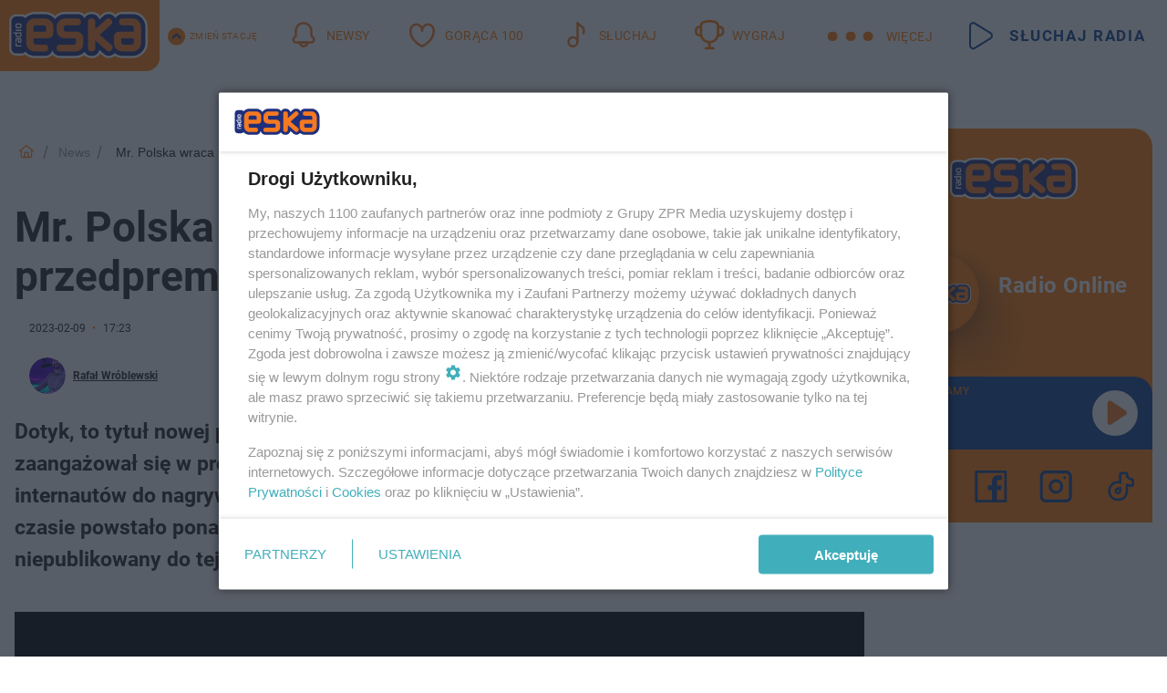

--- FILE ---
content_type: application/javascript
request_url: https://www.eska.pl/media/desktop/zpr_articles_web/js/tiktok_embeds.min.js?__1.2818.6
body_size: -187
content:
function observeTiktokEmbeds(e){const o="https://www.tiktok.com/embed.js"
var t={root:document.querySelector(".center"),rootMargin:"0px 0px 500px 0px"}
var n,r=new IntersectionObserver(function(e){e.forEach(function(e){var t
e.isIntersecting&&(r.unobserve(e.target),e=e.target,(t=document.createElement("script")).src=o,e.appendChild(t))})},t)
for(n of elements=document.getElementsByClassName("tiktok-embed"))r.observe(n)}document.addEventListener("DOMContentLoaded",observeTiktokEmbeds)
